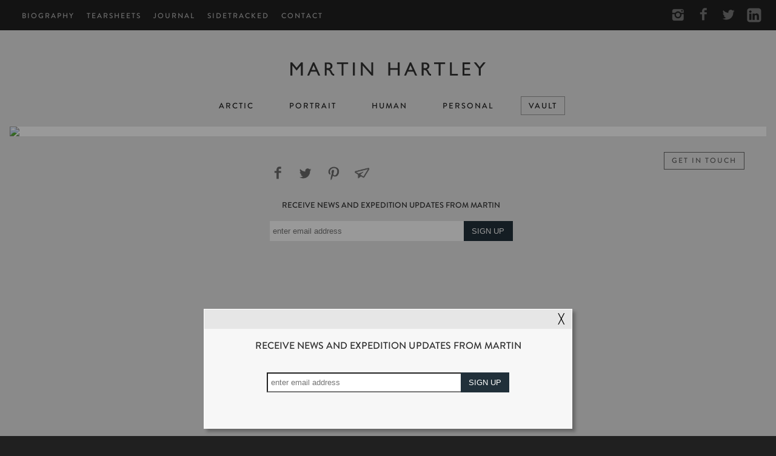

--- FILE ---
content_type: text/html; charset=UTF-8
request_url: https://martinhartley.com/galleries/Vault/FA-Cup/ghMq5s5
body_size: 37628
content:
<!DOCTYPE html>
<html lang="en">
<head>
<meta charset="utf-8">
<meta name="viewport" content="width=device-width, initial-scale=1.0">
<title>Martin Hartley - Adventure of the fa cup</title>
<link rel="stylesheet" href="/css/app.css?r=9" type="text/css">
<script>
window.onresize = function(event) {
  if (document.getElementById('slider-trigger').checked == true)
    document.getElementById('slider-trigger').checked = false;
};
window.Laravel = {"csrfToken":"AyV9RnPDHRcWkHfHfSnxOQ3Te85canAgUoMh1IZA"}// scroll lock when slider out
// click #content slider close
</script>

<meta property="og:url"         content="http://www.martinhartley.com/" />
<meta property="og:type"        content="article" />
<meta property="og:title"       content="Adventure of the fa cup" />
<meta property="og:description" content="" />
</head>
<body class="vault Vault/FA-Cup">
<div id="promo-overlay"></div>
<div id="promo">
  <div id="promo-content" class="subscribe">
    <div class="close-button"><button>╳</button></div>
    <form action="https://backendcom.createsend.com/t/j/s/vtdhdk/" method="post">
      <p>Receive news and expedition updates from Martin</p>
      <span>
      	<input name="cm-vtdhdk-vtdhdk" type="email" required placeholder="enter email address">
        <input type="submit" value="Sign Up">
      </span>
    </form>
  </div>
</div>
<div id="banner">
  <div id="logo"></div>
  <ul class="pages">
    <li><a href="/biography/">Biography</a></li>
    <li><a href="/tearsheets/">Tearsheets</a></li>
    <li><a href="http://journal.martinhartley.com">Journal</a></li>
    <li><a href="/sidetracked/">Sidetracked</a></li>
    <li><a href="/contact/">Contact</a></li>
  </ul>
<ul class="social">
    <li class="instagram"><a href="https://www.instagram.com/martinrhartley/"><span>Instagram</span></a></li>
    <li class="facebook"><a href="https://www.facebook.com/martinhartleyphotography"><span>Facebook</span></a></li>
    <li class="twitter"><a href="https://twitter.com/martinrhartley"><span>Twitter</span></a></li>
    <li class="linkedin"><a href="https://www.linkedin.com/in/martin-hartley-a8642016/"><span>LinkedIn</span></a></li>
  </ul></div>
<div id="slider">
  <ul class="galleries">
 
    <li><a href="/galleries/Arctic">ARCTIC</a></li>
 
    <li><a href="/galleries/Portrait">PORTRAIT</a></li>
 
    <li><a href="/galleries/Human">HUMAN</a></li>
 
    <li><a href="/galleries/Personal">PERSONAL</a></li>
    <li class=active><a href="/galleries/Vault">Vault</a></li>
  </ul> 
  <ul class="pages">
    <li><a href="/biography/">Biography</a></li>
    <li><a href="/tearsheets/">Tearsheets</a></li>
    <li><a href="http://journal.martinhartley.com/">Journal</a></li>
    <li><a href="/sidetracked/">Sidetracked</a></li>
    <li><a href="/contact/">Contact</a></li>
  </ul>
</div>
<input type="checkbox" id="slider-trigger" />
<label for="slider-trigger" id="slider-trigger-label"></label>
<div id="wrapper">
  <a href="/"><h1 class="brand"><span>Martin Hartley</span></h1></a>
  <div class="galleries">
    <ul class="galleries">
 
    <li><a href="/galleries/Arctic">ARCTIC</a></li>
 
    <li><a href="/galleries/Portrait">PORTRAIT</a></li>
 
    <li><a href="/galleries/Human">HUMAN</a></li>
 
    <li><a href="/galleries/Personal">PERSONAL</a></li>
    <li class=active><a href="/galleries/Vault">Vault</a></li>
    </ul>
  </div>
  <div id="content" class="image-16-9">

   
            <style type="text/css">
        .gallery-item { display: none; }
        .gallery-item.active { display: block; }
        </style>
        <div id="gallery">
                    
                        
            <div class="gallery-item">
                <img 
                  id="c6ZMNqC" 
                  class="image-16-9" 
                  src="https://photos.smugmug.com/photos/i-c6ZMNqC/0/X2/i-c6ZMNqC-X2.jpg">
                <div class="gallery-content">
                    <br>
                    <div class="button"><a class="button" href="/contact/">GET IN TOUCH</a></div>
                                                        </div>
            </div>
                    
                        
            <div class="gallery-item">
                <img 
                  id="k8PLxrG" 
                  class="image-16-9" 
                  src="https://photos.smugmug.com/photos/i-k8PLxrG/0/X2/i-k8PLxrG-X2.jpg">
                <div class="gallery-content">
                    <br>
                    <div class="button"><a class="button" href="/contact/">GET IN TOUCH</a></div>
                                                        </div>
            </div>
                    
                        
            <div class="gallery-item">
                <img 
                  id="83xLFdx" 
                  class="image-16-9" 
                  src="https://photos.smugmug.com/photos/i-83xLFdx/0/X2/i-83xLFdx-X2.jpg">
                <div class="gallery-content">
                    <br>
                    <div class="button"><a class="button" href="/contact/">GET IN TOUCH</a></div>
                                                        </div>
            </div>
                    
                        
            <div class="gallery-item">
                <img 
                  id="zP7jD8W" 
                  class="image-16-9" 
                  src="https://photos.smugmug.com/photos/i-zP7jD8W/0/X2/i-zP7jD8W-X2.jpg">
                <div class="gallery-content">
                    <br>
                    <div class="button"><a class="button" href="/contact/">GET IN TOUCH</a></div>
                                                        </div>
            </div>
                    
                        
            <div class="gallery-item">
                <img 
                  id="TrzpRpg" 
                  class="image-16-9" 
                  src="https://photos.smugmug.com/photos/i-TrzpRpg/0/X2/i-TrzpRpg-X2.jpg">
                <div class="gallery-content">
                    <br>
                    <div class="button"><a class="button" href="/contact/">GET IN TOUCH</a></div>
                                                        </div>
            </div>
                    
                        
            <div class="gallery-item">
                <img 
                  id="vtPR9pQ" 
                  class="portrait image-6-4" 
                  src="https://photos.smugmug.com/photos/i-vtPR9pQ/0/X2/i-vtPR9pQ-X2.jpg">
                <div class="gallery-content">
                    <br>
                    <div class="button"><a class="button" href="/contact/">GET IN TOUCH</a></div>
                                                        </div>
            </div>
                    
                        
            <div class="gallery-item">
                <img 
                  id="FF5JcFQ" 
                  class="image-16-9" 
                  src="https://photos.smugmug.com/photos/i-FF5JcFQ/0/X2/i-FF5JcFQ-X2.jpg">
                <div class="gallery-content">
                    <br>
                    <div class="button"><a class="button" href="/contact/">GET IN TOUCH</a></div>
                                                        </div>
            </div>
                    
                        
            <div class="gallery-item">
                <img 
                  id="rrSwbJD" 
                  class="image-16-9" 
                  src="https://photos.smugmug.com/photos/i-rrSwbJD/0/X2/i-rrSwbJD-X2.jpg">
                <div class="gallery-content">
                    <br>
                    <div class="button"><a class="button" href="/contact/">GET IN TOUCH</a></div>
                                                        </div>
            </div>
                    
                        
            <div class="gallery-item">
                <img 
                  id="S32c8qF" 
                  class="image-16-9" 
                  src="https://photos.smugmug.com/photos/i-S32c8qF/0/X2/i-S32c8qF-X2.jpg">
                <div class="gallery-content">
                    <br>
                    <div class="button"><a class="button" href="/contact/">GET IN TOUCH</a></div>
                                                        </div>
            </div>
                    
                        
            <div class="gallery-item">
                <img 
                  id="FfvcNp9" 
                  class="portrait image-6-4" 
                  src="https://photos.smugmug.com/photos/i-FfvcNp9/0/X2/i-FfvcNp9-X2.jpg">
                <div class="gallery-content">
                    <br>
                    <div class="button"><a class="button" href="/contact/">GET IN TOUCH</a></div>
                                                        </div>
            </div>
                    
                        
            <div class="gallery-item">
                <img 
                  id="sFGzxXC" 
                  class="portrait image-6-4" 
                  src="https://photos.smugmug.com/photos/i-sFGzxXC/0/X2/i-sFGzxXC-X2.jpg">
                <div class="gallery-content">
                    <br>
                    <div class="button"><a class="button" href="/contact/">GET IN TOUCH</a></div>
                                                        </div>
            </div>
                    
                        
            <div class="gallery-item">
                <img 
                  id="XGSSQgM" 
                  class="portrait image-6-4" 
                  src="https://photos.smugmug.com/photos/i-XGSSQgM/0/X2/i-XGSSQgM-X2.jpg">
                <div class="gallery-content">
                    <br>
                    <div class="button"><a class="button" href="/contact/">GET IN TOUCH</a></div>
                                                        </div>
            </div>
                    
                        
            <div class="gallery-item">
                <img 
                  id="QhSmzFd" 
                  class="image-16-9" 
                  src="https://photos.smugmug.com/photos/i-QhSmzFd/0/X2/i-QhSmzFd-X2.jpg">
                <div class="gallery-content">
                    <br>
                    <div class="button"><a class="button" href="/contact/">GET IN TOUCH</a></div>
                                                        </div>
            </div>
                    
                        
            <div class="gallery-item">
                <img 
                  id="GDtGkZj" 
                  class="image-16-9" 
                  src="https://photos.smugmug.com/photos/i-GDtGkZj/0/X2/i-GDtGkZj-X2.jpg">
                <div class="gallery-content">
                    <br>
                    <div class="button"><a class="button" href="/contact/">GET IN TOUCH</a></div>
                                                        </div>
            </div>
                    
                        
            <div class="gallery-item">
                <img 
                  id="TqhzCNq" 
                  class="image-16-9" 
                  src="https://photos.smugmug.com/photos/i-TqhzCNq/0/X2/i-TqhzCNq-X2.jpg">
                <div class="gallery-content">
                    <br>
                    <div class="button"><a class="button" href="/contact/">GET IN TOUCH</a></div>
                                                        </div>
            </div>
                    
                        
            <div class="gallery-item">
                <img 
                  id="bF9kBPX" 
                  class="image-16-9" 
                  src="https://photos.smugmug.com/photos/i-bF9kBPX/0/X2/i-bF9kBPX-X2.jpg">
                <div class="gallery-content">
                    <br>
                    <div class="button"><a class="button" href="/contact/">GET IN TOUCH</a></div>
                                                        </div>
            </div>
                    
                        
            <div class="gallery-item">
                <img 
                  id="WXTXVKX" 
                  class="image-16-9" 
                  src="https://photos.smugmug.com/photos/i-WXTXVKX/0/X2/i-WXTXVKX-X2.jpg">
                <div class="gallery-content">
                    <br>
                    <div class="button"><a class="button" href="/contact/">GET IN TOUCH</a></div>
                                                        </div>
            </div>
                    
                        
            <div class="gallery-item">
                <img 
                  id="KphxxNn" 
                  class="image-16-9" 
                  src="https://photos.smugmug.com/photos/i-KphxxNn/0/X2/i-KphxxNn-X2.jpg">
                <div class="gallery-content">
                    <br>
                    <div class="button"><a class="button" href="/contact/">GET IN TOUCH</a></div>
                                                        </div>
            </div>
                    
                        
            <div class="gallery-item">
                <img 
                  id="SbZ2QSM" 
                  class="image-16-9" 
                  src="https://photos.smugmug.com/photos/i-SbZ2QSM/0/X2/i-SbZ2QSM-X2.jpg">
                <div class="gallery-content">
                    <br>
                    <div class="button"><a class="button" href="/contact/">GET IN TOUCH</a></div>
                                                        </div>
            </div>
                    
                        
            <div class="gallery-item">
                <img 
                  id="ckjjnVz" 
                  class="image-16-9" 
                  src="https://photos.smugmug.com/photos/i-ckjjnVz/0/X2/i-ckjjnVz-X2.jpg">
                <div class="gallery-content">
                    <br>
                    <div class="button"><a class="button" href="/contact/">GET IN TOUCH</a></div>
                                                        </div>
            </div>
                    
                        
            <div class="gallery-item">
                <img 
                  id="ztmBCzB" 
                  class="image-16-9" 
                  src="https://photos.smugmug.com/photos/i-ztmBCzB/0/X2/i-ztmBCzB-X2.jpg">
                <div class="gallery-content">
                    <br>
                    <div class="button"><a class="button" href="/contact/">GET IN TOUCH</a></div>
                                                        </div>
            </div>
                    
                        
            <div class="gallery-item">
                <img 
                  id="XLmFrrG" 
                  class="image-16-9" 
                  src="https://photos.smugmug.com/photos/i-XLmFrrG/0/X2/i-XLmFrrG-X2.jpg">
                <div class="gallery-content">
                    <br>
                    <div class="button"><a class="button" href="/contact/">GET IN TOUCH</a></div>
                                                        </div>
            </div>
                    
                        
            <div class="gallery-item">
                <img 
                  id="f4ZcW44" 
                  class="image-16-9" 
                  src="https://photos.smugmug.com/photos/i-f4ZcW44/0/X2/i-f4ZcW44-X2.jpg">
                <div class="gallery-content">
                    <br>
                    <div class="button"><a class="button" href="/contact/">GET IN TOUCH</a></div>
                                                        </div>
            </div>
                    
                        
            <div class="gallery-item">
                <img 
                  id="cMqLD9J" 
                  class="image-16-9" 
                  src="https://photos.smugmug.com/photos/i-cMqLD9J/0/X2/i-cMqLD9J-X2.jpg">
                <div class="gallery-content">
                    <br>
                    <div class="button"><a class="button" href="/contact/">GET IN TOUCH</a></div>
                                                        </div>
            </div>
                    
                        
            <div class="gallery-item">
                <img 
                  id="nBRXJwX" 
                  class="image-16-9" 
                  src="https://photos.smugmug.com/photos/i-nBRXJwX/0/X2/i-nBRXJwX-X2.jpg">
                <div class="gallery-content">
                    <br>
                    <div class="button"><a class="button" href="/contact/">GET IN TOUCH</a></div>
                                                        </div>
            </div>
                    
                        
            <div class="gallery-item">
                <img 
                  id="spqttst" 
                  class="image-16-9" 
                  src="https://photos.smugmug.com/photos/i-spqttst/0/X2/i-spqttst-X2.jpg">
                <div class="gallery-content">
                    <br>
                    <div class="button"><a class="button" href="/contact/">GET IN TOUCH</a></div>
                                                        </div>
            </div>
                    
                        
            <div class="gallery-item">
                <img 
                  id="CxQBcZd" 
                  class="image-16-9" 
                  src="https://photos.smugmug.com/photos/i-CxQBcZd/0/X2/i-CxQBcZd-X2.jpg">
                <div class="gallery-content">
                    <br>
                    <div class="button"><a class="button" href="/contact/">GET IN TOUCH</a></div>
                                                        </div>
            </div>
                    
                        
            <div class="gallery-item">
                <img 
                  id="2K5M6dj" 
                  class="image-16-9" 
                  src="https://photos.smugmug.com/photos/i-2K5M6dj/0/X2/i-2K5M6dj-X2.jpg">
                <div class="gallery-content">
                    <br>
                    <div class="button"><a class="button" href="/contact/">GET IN TOUCH</a></div>
                                                        </div>
            </div>
                    
                        
            <div class="gallery-item">
                <img 
                  id="wpwnCNc" 
                  class="image-16-9" 
                  src="https://photos.smugmug.com/photos/i-wpwnCNc/0/X2/i-wpwnCNc-X2.jpg">
                <div class="gallery-content">
                    <br>
                    <div class="button"><a class="button" href="/contact/">GET IN TOUCH</a></div>
                                                        </div>
            </div>
                    
                        
            <div class="gallery-item">
                <img 
                  id="5WFnkMK" 
                  class="image-16-9" 
                  src="https://photos.smugmug.com/photos/i-5WFnkMK/0/X2/i-5WFnkMK-X2.jpg">
                <div class="gallery-content">
                    <br>
                    <div class="button"><a class="button" href="/contact/">GET IN TOUCH</a></div>
                                                        </div>
            </div>
                    
                        
            <div class="gallery-item">
                <img 
                  id="hd7tSJg" 
                  class="image-16-9" 
                  src="https://photos.smugmug.com/photos/i-hd7tSJg/0/X2/i-hd7tSJg-X2.jpg">
                <div class="gallery-content">
                    <br>
                    <div class="button"><a class="button" href="/contact/">GET IN TOUCH</a></div>
                                                        </div>
            </div>
                    
                        
            <div class="gallery-item">
                <img 
                  id="GNL6STq" 
                  class="portrait image-6-4" 
                  src="https://photos.smugmug.com/photos/i-GNL6STq/0/X2/i-GNL6STq-X2.jpg">
                <div class="gallery-content">
                    <br>
                    <div class="button"><a class="button" href="/contact/">GET IN TOUCH</a></div>
                                                        </div>
            </div>
                    
                        
            <div class="gallery-item">
                <img 
                  id="HSJfhr5" 
                  class="portrait image-6-4" 
                  src="https://photos.smugmug.com/photos/i-HSJfhr5/0/X2/i-HSJfhr5-X2.jpg">
                <div class="gallery-content">
                    <br>
                    <div class="button"><a class="button" href="/contact/">GET IN TOUCH</a></div>
                                                        </div>
            </div>
                    
                        
            <div class="gallery-item">
                <img 
                  id="wM84dM4" 
                  class="image-16-9" 
                  src="https://photos.smugmug.com/photos/i-wM84dM4/0/X2/i-wM84dM4-X2.jpg">
                <div class="gallery-content">
                    <br>
                    <div class="button"><a class="button" href="/contact/">GET IN TOUCH</a></div>
                                                        </div>
            </div>
                    
                        
            <div class="gallery-item">
                <img 
                  id="TS5kxKF" 
                  class="image-16-9" 
                  src="https://photos.smugmug.com/photos/i-TS5kxKF/0/X2/i-TS5kxKF-X2.jpg">
                <div class="gallery-content">
                    <br>
                    <div class="button"><a class="button" href="/contact/">GET IN TOUCH</a></div>
                                                        </div>
            </div>
                    
                        
            <div class="gallery-item">
                <img 
                  id="9F9JN78" 
                  class="image-16-9" 
                  src="https://photos.smugmug.com/photos/i-9F9JN78/0/X2/i-9F9JN78-X2.jpg">
                <div class="gallery-content">
                    <br>
                    <div class="button"><a class="button" href="/contact/">GET IN TOUCH</a></div>
                                                        </div>
            </div>
                    
                        
            <div class="gallery-item">
                <img 
                  id="J4gP88t" 
                  class="image-16-9" 
                  src="https://photos.smugmug.com/photos/i-J4gP88t/0/X2/i-J4gP88t-X2.jpg">
                <div class="gallery-content">
                    <br>
                    <div class="button"><a class="button" href="/contact/">GET IN TOUCH</a></div>
                                                        </div>
            </div>
                    
                        
            <div class="gallery-item">
                <img 
                  id="sZrVPqX" 
                  class="image-16-9" 
                  src="https://photos.smugmug.com/photos/i-sZrVPqX/0/X2/i-sZrVPqX-X2.jpg">
                <div class="gallery-content">
                    <br>
                    <div class="button"><a class="button" href="/contact/">GET IN TOUCH</a></div>
                                                        </div>
            </div>
                    
                        
            <div class="gallery-item">
                <img 
                  id="bK5ZLs5" 
                  class="portrait image-6-4" 
                  src="https://photos.smugmug.com/photos/i-bK5ZLs5/0/X2/i-bK5ZLs5-X2.jpg">
                <div class="gallery-content">
                    <br>
                    <div class="button"><a class="button" href="/contact/">GET IN TOUCH</a></div>
                                                        </div>
            </div>
                    
                        
            <div class="gallery-item">
                <img 
                  id="Z9qb6gw" 
                  class="portrait image-6-4" 
                  src="https://photos.smugmug.com/photos/i-Z9qb6gw/0/X2/i-Z9qb6gw-X2.jpg">
                <div class="gallery-content">
                    <br>
                    <div class="button"><a class="button" href="/contact/">GET IN TOUCH</a></div>
                                                        </div>
            </div>
                    
                        
            <div class="gallery-item">
                <img 
                  id="ZXPGRmm" 
                  class="portrait image-6-4" 
                  src="https://photos.smugmug.com/photos/i-ZXPGRmm/0/X2/i-ZXPGRmm-X2.jpg">
                <div class="gallery-content">
                    <br>
                    <div class="button"><a class="button" href="/contact/">GET IN TOUCH</a></div>
                                                        </div>
            </div>
                    
                        
            <div class="gallery-item">
                <img 
                  id="m6Cbwd9" 
                  class="portrait image-6-4" 
                  src="https://photos.smugmug.com/photos/i-m6Cbwd9/0/X2/i-m6Cbwd9-X2.jpg">
                <div class="gallery-content">
                    <br>
                    <div class="button"><a class="button" href="/contact/">GET IN TOUCH</a></div>
                                                        </div>
            </div>
                    
                        
            <div class="gallery-item">
                <img 
                  id="2SbsLHQ" 
                  class="image-16-9" 
                  src="https://photos.smugmug.com/photos/i-2SbsLHQ/0/X2/i-2SbsLHQ-X2.jpg">
                <div class="gallery-content">
                    <br>
                    <div class="button"><a class="button" href="/contact/">GET IN TOUCH</a></div>
                                                        </div>
            </div>
                    
                        
            <div class="gallery-item">
                <img 
                  id="qqmGcpt" 
                  class="portrait image-6-4" 
                  src="https://photos.smugmug.com/photos/i-qqmGcpt/0/X2/i-qqmGcpt-X2.jpg">
                <div class="gallery-content">
                    <br>
                    <div class="button"><a class="button" href="/contact/">GET IN TOUCH</a></div>
                                                        </div>
            </div>
                    
                        
            <div class="gallery-item">
                <img 
                  id="vdBBD9m" 
                  class="image-16-9" 
                  src="https://photos.smugmug.com/photos/i-vdBBD9m/0/X2/i-vdBBD9m-X2.jpg">
                <div class="gallery-content">
                    <br>
                    <div class="button"><a class="button" href="/contact/">GET IN TOUCH</a></div>
                                                        </div>
            </div>
                    
                        
            <div class="gallery-item">
                <img 
                  id="TKhCc5Z" 
                  class="image-16-9" 
                  src="https://photos.smugmug.com/photos/i-TKhCc5Z/0/X2/i-TKhCc5Z-X2.jpg">
                <div class="gallery-content">
                    <br>
                    <div class="button"><a class="button" href="/contact/">GET IN TOUCH</a></div>
                                                        </div>
            </div>
                    
                        
            <div class="gallery-item">
                <img 
                  id="rDFrHdK" 
                  class="image-16-9" 
                  src="https://photos.smugmug.com/photos/i-rDFrHdK/0/X2/i-rDFrHdK-X2.jpg">
                <div class="gallery-content">
                    <br>
                    <div class="button"><a class="button" href="/contact/">GET IN TOUCH</a></div>
                                                        </div>
            </div>
                    
                        
            <div class="gallery-item">
                <img 
                  id="9CqVjmd" 
                  class="image-16-9" 
                  src="https://photos.smugmug.com/photos/i-9CqVjmd/0/X2/i-9CqVjmd-X2.jpg">
                <div class="gallery-content">
                    <br>
                    <div class="button"><a class="button" href="/contact/">GET IN TOUCH</a></div>
                                                        </div>
            </div>
                    
                        
            <div class="gallery-item">
                <img 
                  id="wtMBkFG" 
                  class="image-16-9" 
                  src="https://photos.smugmug.com/photos/i-wtMBkFG/0/X2/i-wtMBkFG-X2.jpg">
                <div class="gallery-content">
                    <br>
                    <div class="button"><a class="button" href="/contact/">GET IN TOUCH</a></div>
                                                        </div>
            </div>
                    
                        
            <div class="gallery-item">
                <img 
                  id="NrZw9Pk" 
                  class="image-16-9" 
                  src="https://photos.smugmug.com/photos/i-NrZw9Pk/0/X2/i-NrZw9Pk-X2.jpg">
                <div class="gallery-content">
                    <br>
                    <div class="button"><a class="button" href="/contact/">GET IN TOUCH</a></div>
                                                        </div>
            </div>
                    
                        
            <div class="gallery-item">
                <img 
                  id="QkctGp5" 
                  class="image-16-9" 
                  src="https://photos.smugmug.com/photos/i-QkctGp5/0/X2/i-QkctGp5-X2.jpg">
                <div class="gallery-content">
                    <br>
                    <div class="button"><a class="button" href="/contact/">GET IN TOUCH</a></div>
                                                        </div>
            </div>
                    
                        
            <div class="gallery-item">
                <img 
                  id="wVDVT6n" 
                  class="portrait image-6-4" 
                  src="https://photos.smugmug.com/photos/i-wVDVT6n/0/X2/i-wVDVT6n-X2.jpg">
                <div class="gallery-content">
                    <br>
                    <div class="button"><a class="button" href="/contact/">GET IN TOUCH</a></div>
                                                        </div>
            </div>
                    
                        
            <div class="gallery-item">
                <img 
                  id="VVxGKZQ" 
                  class="image-16-9" 
                  src="https://photos.smugmug.com/photos/i-VVxGKZQ/0/X2/i-VVxGKZQ-X2.jpg">
                <div class="gallery-content">
                    <br>
                    <div class="button"><a class="button" href="/contact/">GET IN TOUCH</a></div>
                                                        </div>
            </div>
                    
                        
            <div class="gallery-item">
                <img 
                  id="wKBjGKQ" 
                  class="image-16-9" 
                  src="https://photos.smugmug.com/photos/i-wKBjGKQ/0/X2/i-wKBjGKQ-X2.jpg">
                <div class="gallery-content">
                    <br>
                    <div class="button"><a class="button" href="/contact/">GET IN TOUCH</a></div>
                                                        </div>
            </div>
                    
                                                                
            <div class="gallery-item active">
                <img 
                  id="ghMq5s5" 
                  class="image-16-9" 
                  src="https://photos.smugmug.com/photos/i-ghMq5s5/0/X2/i-ghMq5s5-X2.jpg">
                <div class="gallery-content">
                    <br>
                    <div class="button"><a class="button" href="/contact/">GET IN TOUCH</a></div>
                                                        </div>
            </div>
                    
                        
            <div class="gallery-item">
                <img 
                  id="HCDMwfW" 
                  class="image-16-9" 
                  src="https://photos.smugmug.com/photos/i-HCDMwfW/0/X2/i-HCDMwfW-X2.jpg">
                <div class="gallery-content">
                    <br>
                    <div class="button"><a class="button" href="/contact/">GET IN TOUCH</a></div>
                                                        </div>
            </div>
                    
                        
            <div class="gallery-item">
                <img 
                  id="jC6h7Fn" 
                  class="image-16-9" 
                  src="https://photos.smugmug.com/photos/i-jC6h7Fn/0/X2/i-jC6h7Fn-X2.jpg">
                <div class="gallery-content">
                    <br>
                    <div class="button"><a class="button" href="/contact/">GET IN TOUCH</a></div>
                                                        </div>
            </div>
                    
                        
            <div class="gallery-item">
                <img 
                  id="5m2KGg8" 
                  class="image-16-9" 
                  src="https://photos.smugmug.com/photos/i-5m2KGg8/0/X2/i-5m2KGg8-X2.jpg">
                <div class="gallery-content">
                    <br>
                    <div class="button"><a class="button" href="/contact/">GET IN TOUCH</a></div>
                                                        </div>
            </div>
                    
                        
            <div class="gallery-item">
                <img 
                  id="Q2Fc4pk" 
                  class="image-16-9" 
                  src="https://photos.smugmug.com/photos/i-Q2Fc4pk/0/X2/i-Q2Fc4pk-X2.jpg">
                <div class="gallery-content">
                    <br>
                    <div class="button"><a class="button" href="/contact/">GET IN TOUCH</a></div>
                                                        </div>
            </div>
                    
                        
            <div class="gallery-item">
                <img 
                  id="BWZg6qQ" 
                  class="portrait image-6-4" 
                  src="https://photos.smugmug.com/photos/i-BWZg6qQ/0/X2/i-BWZg6qQ-X2.jpg">
                <div class="gallery-content">
                    <br>
                    <div class="button"><a class="button" href="/contact/">GET IN TOUCH</a></div>
                                                        </div>
            </div>
                    
                        
            <div class="gallery-item">
                <img 
                  id="22TSf3j" 
                  class="image-16-9" 
                  src="https://photos.smugmug.com/photos/i-22TSf3j/0/X2/i-22TSf3j-X2.jpg">
                <div class="gallery-content">
                    <br>
                    <div class="button"><a class="button" href="/contact/">GET IN TOUCH</a></div>
                                                        </div>
            </div>
                </div>
                        <div class="gallery-arrow-prev">
                    <a href="/galleries/Vault/FA-Cup/wKBjGKQ"><span>Previous</span></a>
                </div>
                <div class="gallery-arrow-next">
                    <a href="/galleries/Vault/FA-Cup/HCDMwfW"><span>Next</span></a>
                </div>
               
    



  </div>
  <div id="footer-social">
<ul class="social">
      <li class="facebook"><a target="_blank" href="https://web.facebook.com/sharer/sharer.php?u=http%3A%2F%2Fwww.martinhartley.com/"><span>Facebook</span></a></li>
      <li class="twitter"><a target="_blank" href="https://twitter.com/intent/tweet?url=http%3A%2F%2Fwww.martinhartley.com/&text=inspiring%20personal%20stories%20of%20travel%2C%20exploration%2C%20expeditions%20and%20adventure&via=martinrhartley&hashtags=martinhartley,photography"><span>Twitter</span></a></li>
      <li class="pinterest"><a target="_blank" href="https://www.pinterest.com/pin/find/?url=http%3A%2F%2Fwww.martinhartley.com/
"><span>Pinterest</span></a></li>
      <li class="email"><a href="mailto:?subject=Martin%20Hartley&body=http%3A%2F%2Fwww.martinhartley.com/
"><span>Email</span></a></li>
    </ul><div class="subscribe">
  <form action="https://backendcom.createsend.com/t/j/s/vtdhdk/" method="post">
    <p>Receive news and expedition updates from Martin</p>
    <span>
      <input name="cm-vtdhdk-vtdhdk" type="email" required placeholder="enter email address">
      <input type="submit" value="Sign Up">
    </span>
  </form>
</div> 
  </div>
  <div id="footer">
    <div class="left">Copyright &copy; Martin Hartley &nbsp;&#8226;&nbsp; All Rights Reserved</div>
    <div class="right">Site by <a href="http://www.jsummerton.co.uk" target="_blank">John Summerton</a> &nbsp;&#8226;&nbsp; Built by <a href="http://fastmedia.com/" target="_blank">Fast Media</a></div>
  </div>
</div>
<script src="/js/app.js?r=9"></script>

<script async src="https://www.googletagmanager.com/gtag/js?id=UA-13219314-1"></script>
<script>
  window.dataLayer = window.dataLayer || [];
  function gtag() { dataLayer.push(arguments); } 
  gtag('js', new Date()); gtag('config', 'UA-13219314-1');
</script>
</body>
</html>


--- FILE ---
content_type: text/css
request_url: https://martinhartley.com/css/app.css?r=9
body_size: 33827
content:
#logo,h1.brand span{display:none}#promo p,#promo span,#promo-content{text-align:center}#promo,#promo-overlay,#slider{left:0;position:fixed;right:0}#banner ul.pages li a,#promo p,#slider ul.galleries li a,#slider ul.pages li a,#wrapper ul.galleries li a,h1{text-transform:uppercase}#banner li,#page ul,#slider,#slider ul{list-style:none}.slick-loading .slick-slide,.slick-loading .slick-track{visibility:hidden}@font-face{font-family:branded-med;src:url("/fonts/branded_med-webfont.eot");src:url("/fonts/branded_med-webfont.eot?#iefix") format("embedded-opentype"),url("/fonts/branded_med-webfont.woff") format("woff"),url("/fonts/branded_med-webfont.ttf") format("truetype"),url("/fonts/branded_med-webfont.svg#webfont") format("svg")}@font-face{font-family:branded;src:url("/fonts/branded-webfont.eot");src:url("/fonts/branded-webfont.eot?#iefix") format("embedded-opentype"),url("/fonts/branded-webfont.woff") format("woff"),url("/fonts/branded-webfont.ttf") format("truetype"),url("/fonts/branded-webfont.svg#webfont") format("svg")}*,:after,:before{box-sizing:border-box;margin:0;padding:0}body{-webkit-overflow-scrolling:touch;text-size-adjust:none;-webkit-text-size-adjust:100%;-moz-text-size-adjust:100%;-ms-text-size-adjust:100%}h1.brand{letter-spacing:3px;background-image:url("data:image/svg+xml;utf8,<svg version='1.0' id='Layer_1' xmlns='http://www.w3.org/2000/svg' xmlns:xlink='http://www.w3.org/1999/xlink' x='0px' y='0px' width='100%' height='100%' viewBox='0 0 409.06 28.384' enable-background='new 0 0 409.06 28.384' xml:space='preserve'><g><path fill='rgb(48,48,48)' d='M22.263,0.159h3.731v27.893h-4.01V6.35l-8.577,10.783H12.67L3.996,6.35v21.703H0V0.159h3.782l9.271,11.455 L22.263,0.159z'/><path fill='rgb(48,48,48)' d='M47.201,0h2.806l12.503,28.052h-4.086l-3.717-8.266h-11.9l-3.489,8.266h-4.097L47.201,0z M53.066,16.236 L48.564,6.133l-4.173,10.103H53.066z'/><path fill='rgb(48,48,48)' d='M97.639,0.123h23.297v3.555h-9.723v24.375h-4.013V3.678h-9.561V0.123z'/><path fill='rgb(48,48,48)' d='M131.035,0.159h3.996v27.893h-3.996V0.159z'/><path fill='rgb(48,48,48)' d='M169.67,0.159h3.793v27.893h-3.435L151.385,6.574v21.479h-3.753V0.159h3.232l18.806,21.667V0.159z'/><path fill='rgb(48,48,48)' d='M224.923,0.159h3.992v27.893h-3.992V15.917h-15.67v12.135h-3.993V0.159h3.993v12.062h15.67V0.159z'/><path fill='rgb(48,48,48)' d='M250.263,0h2.803l12.508,28.052h-4.086l-3.717-8.266h-11.896l-3.486,8.266h-4.107L250.263,0z M256.128,16.236L251.63,6.133l-4.172,10.103H256.128z'/><path fill='rgb(48,48,48)' d='M301.011,0.123h23.297v3.555h-9.719v24.375h-4.014V3.678h-9.564V0.123z'/><path fill='rgb(48,48,48)' d='M334.375,0.159h3.992v24.262h12.562v3.631h-16.555V0.159z'/><path fill='rgb(48,48,48)' d='M360.712,0.159h15.809v3.558h-11.816v8.504h11.42v3.573h-11.42v8.664h12.201v3.557h-16.193V0.159z'/><path fill='rgb(48,48,48)' d='M404.214,0.159h4.846l-10.301,13.14v14.753h-4.094V13.299l-10.301-13.14h4.826l7.457,9.618L404.214,0.159z'/><path fill='rgb(48,48,48)' d='M293.056,24.302c-0.68-0.336-1.211-0.959-1.789-2.025c-0.867-1.576-1.572-3.691-3.275-5.84 c-0.578-0.727-1.303-1.236-2.166-1.699h0.004c0.328-0.134,5.395-1.312,5.395-6.805c0-2.387-0.824-4.274-2.48-5.67 c-1.656-1.399-3.898-2.097-6.719-2.097h-6.988v27.886h3.994v-11.93c2.672,0.02,4.107,0.652,5.148,1.49 c1.57,1.252,2.361,3.479,3.482,5.84c0.58,1.172,1.277,2.387,2.441,3.367c1.146,0.973,2.74,1.564,4.584,1.564c0,0,0.047,0,0.072,0 v-3.75C293.976,24.63,293.458,24.494,293.056,24.302z M279.031,3.562h1.197c1.957,0,3.355,0.145,4.201,0.438 c0.844,0.292,1.502,0.792,1.963,1.504c0.471,0.712,0.703,1.512,0.703,2.387c0,0.893-0.211,1.688-0.629,2.386 c-0.42,0.698-1.006,1.222-1.758,1.569s-2.137,0.521-4.162,0.521h-1.516V3.562z'/><path fill='rgb(48,48,48)' d='M89.999,24.302c-0.68-0.336-1.211-0.959-1.79-2.025c-0.868-1.576-1.573-3.691-3.276-5.84 c-0.579-0.727-1.302-1.236-2.166-1.699h0.004c0.329-0.134,5.395-1.312,5.395-6.805c0-2.387-0.824-4.274-2.48-5.67 c-1.656-1.399-3.897-2.097-6.718-2.097h-6.989v27.886h3.996v-11.93c2.672,0.02,4.107,0.652,5.149,1.49 c1.569,1.252,2.361,3.479,3.482,5.84c0.579,1.172,1.276,2.387,2.441,3.367c1.146,0.973,2.741,1.564,4.584,1.564h0.073v-3.75 C90.917,24.63,90.4,24.494,89.999,24.302z M75.973,3.562h1.197c1.956,0,3.355,0.145,4.202,0.438c0.842,0.292,1.5,0.792,1.963,1.504 c0.47,0.712,0.702,1.512,0.702,2.387c0,0.893-0.21,1.688-0.629,2.386c-0.419,0.698-1.005,1.222-1.757,1.569 s-2.137,0.521-4.162,0.521h-1.515V3.562z'/></g></svg>");background-size:auto .7em;background-position:center center;background-repeat:no-repeat;padding:2em;margin-bottom:-.5em}#logo{float:left;margin-top:-20px;margin-left:20px;height:56px;width:56px;background-image:url('data:image/svg+xml;utf8,<svg width="67px" height="67px" viewBox="0 0 67 67" version="1.1" xmlns="http://www.w3.org/2000/svg" xmlns:xlink="http://www.w3.org/1999/xlink"><g id="Page-1" stroke="none" stroke-width="1" fill="none" fill-rule="evenodd"><polygon id="Fill-1" fill="#B0B0B0" points="54.3535 29.7871 55.4315 29.7871 55.4315 37.3201 54.3535 37.3201 54.3535 34.0431 50.1215 34.0431 50.1215 37.3201 49.0425 37.3201 49.0425 29.7871 50.1215 29.7871 50.1215 33.0451 54.3535 33.0451"></polygon><path d="M1.5483,33.5039 C1.5813,51.1879 15.8793,65.4879 33.5673,65.5219 C51.2463,65.4879 65.5503,51.1879 65.5823,33.5029 C65.5503,15.8169 51.2463,1.5179 33.5673,1.4829 C15.8793,1.5179 1.5813,15.8169 1.5483,33.5039 M0.5693,33.5039 C0.5713,15.2789 15.3413,0.5079 33.5673,0.5079 C51.7873,0.5079 66.5583,15.2789 66.5583,33.5029 C66.5583,51.7249 51.7873,66.4959 33.5673,66.4979 C15.3413,66.4959 0.5713,51.7249 0.5693,33.5039" id="Fill-2" fill="#B0B0B0"></path><polygon id="Fill-4" fill="#B0B0B0" points="17.1431 29.7363 18.1511 29.7363 18.1511 37.2693 17.0681 37.2693 17.0681 31.4083 14.7511 34.3203 14.5521 34.3203 12.2091 31.4083 12.2091 37.2693 11.1301 37.2693 11.1301 29.7363 12.1521 29.7363 14.6561 32.8313"></polygon><path d="M47.5469,19.5361 C47.3729,19.3611 47.0879,19.3611 46.9119,19.5361 L33.5649,32.8831 L20.2179,19.5361 C20.0429,19.3611 19.7579,19.3611 19.5829,19.5361 C19.4079,19.7121 19.4079,19.9971 19.5829,20.1731 L32.9289,33.5191 L19.7549,46.6931 C19.5799,46.8691 19.5799,47.1541 19.7549,47.3281 C19.8429,47.4161 19.9589,47.4611 20.0729,47.4611 C20.1879,47.4611 20.3029,47.4161 20.3899,47.3281 L33.5649,34.1551 L46.7379,47.3281 C46.8259,47.4181 46.9419,47.4611 47.0569,47.4611 C47.1719,47.4611 47.2869,47.4181 47.3749,47.3281 C47.5529,47.1521 47.5529,46.8671 47.3749,46.6931 L34.2009,33.5191 L47.5469,20.1731 C47.7229,19.9971 47.7229,19.7121 47.5469,19.5361" id="Fill-6" fill="#B0B0B0"></path><path d="M28.3564,56.457 L38.7624,56.461 L35.4764,47.588 L32.7964,54.833 C32.7444,54.962 32.6074,55.026 32.3904,55.026 C32.1724,55.026 32.0354,54.962 31.9844,54.834 L30.4874,50.778 L28.3564,56.457 Z M39.4554,57.207 L27.6964,57.201 C27.5894,57.201 27.4924,57.154 27.4384,57.076 C27.3884,57.002 27.3794,56.911 27.4144,56.819 L29.8794,50.266 C29.9644,50.05 30.1674,49.94 30.4824,49.94 C30.8094,49.94 31.0174,50.055 31.1034,50.281 L32.3904,53.725 C32.4484,53.561 32.6084,53.136 33.0454,51.977 C33.4184,50.986 33.9924,49.461 34.8784,47.103 C34.9584,46.888 35.1624,46.778 35.4824,46.778 C35.8074,46.778 36.0154,46.893 36.0994,47.119 L39.7094,56.825 C39.7474,56.923 39.7404,57.021 39.6894,57.095 C39.6404,57.166 39.5544,57.207 39.4554,57.207 L39.4554,57.207 Z" id="Fill-8" fill="#B0B0B0"></path><path d="M37.5361,16.8418 L34.2381,14.5228 L37.5291,12.2058 C37.6981,12.0868 37.7391,11.8528 37.6201,11.6828 C37.4991,11.5128 37.2651,11.4738 37.0981,11.5918 L33.9631,13.7988 L33.9631,10.0788 C33.9631,9.8718 33.7951,9.7038 33.5881,9.7038 C33.3811,9.7038 33.2131,9.8718 33.2131,10.0788 L33.2131,13.8018 L30.0721,11.5918 C29.9011,11.4708 29.6671,11.5138 29.5501,11.6828 C29.4311,11.8528 29.4711,12.0868 29.6401,12.2058 L32.9351,14.5228 L29.6401,16.8418 C29.4711,16.9608 29.4311,17.1948 29.5501,17.3638 C29.6231,17.4678 29.7391,17.5238 29.8571,17.5238 C29.9311,17.5238 30.0071,17.5018 30.0721,17.4548 L33.2131,15.2438 L33.2131,18.9838 C33.2131,19.1908 33.3811,19.3588 33.5881,19.3588 C33.7951,19.3588 33.9631,19.1908 33.9631,18.9838 L33.9631,15.2458 L37.1041,17.4548 C37.1701,17.5018 37.2451,17.5238 37.3201,17.5238 C37.4371,17.5238 37.5541,17.4678 37.6271,17.3638 C37.7461,17.1948 37.7051,16.9608 37.5361,16.8418" id="Fill-10" fill="#B0B0B0"></path></g></svg>');background-size:56px 56px}#logo.fullscreen{display:block}@media screen and (max-width:37.5em){h1.brand{font-size:1.5em;padding:1.5em!important;margin-bottom:-1em!important}}@media all and (-ms-high-contrast:none),(-ms-high-contrast:active){h1.brand span{display:inline}h1.brand{padding-top:.75em;padding-bottom:.5em}}#promo,#promo-overlay{display:none}body.overlay,html.overlay{overflow:hidden}#promo-overlay{top:0;bottom:0;z-index:3;background:#000;opacity:.4}#promo{z-index:4;width:38em;bottom:12px;background:#f7f7f7;margin:0 auto;box-shadow:5px 5px 5px 0 rgba(0,0,0,.25)}#promo-content{border:1px solid #fff}#promo p{padding:1em 2em 0;font-size:1em}#promo span{padding:1em 2em 2em;display:-webkit-inline-box;display:-ms-inline-flexbox;display:inline-flex}.subscribe .close-button{background:#e6e6e6;height:2em;text-align:right;font-size:1em;line-height:2em;padding-right:.75em}#slider,body,html{height:100%}#page h2,#wrapper,h1{text-align:center}#promo .close-button button{border:none;font-size:1em;background-color:rgba(230,230,230,.2);color:#000}#banner,#slider,body{background-color:#202020;width:100%}#promo input[type=email],#promo input[type=submit]{-webkit-appearance:none;border-radius:0;border-right:0}html{overflow-y:auto;overflow-x:hidden}#slider{top:0;bottom:0;z-index:0;padding-top:80px}#slider ul{margin-left:18px}#slider li{margin-bottom:1.5em}#slider a{text-decoration:none;color:#d0d0d0}#slider .galleries{margin-bottom:2em}#slider .galleries li.active a{color:#fff;text-decoration:underline}.galleries li.disabled a{color:#888!important}#slider .pages a{color:#999;font-size:smaller}#slider .pages li.active a{color:#fff;text-decoration:underline}#slider-trigger{position:absolute;clip:rect(0,0,0,0)}label[for=slider-trigger]{position:fixed;left:16px;top:14px;z-index:2;width:28px;height:22px;cursor:pointer;background-image:url("data:image/svg+xml;utf8,<svg xmlns='http://www.w3.org/2000/svg' xmlns:xlink='http://www.w3.org/1999/xlink' version='1.1' x='0px' y='0px' width='30px' height='30px' viewBox='0 0 30 30' enable-background='new 0 0 30 30' xml:space='preserve'><rect width='30' height='6' style='fill:rgb(208,208,208)'/><rect y='24' width='30' height='6' style='fill:rgb(208,208,208)'/><rect y='12' width='30' height='6' style='fill:rgb(208,208,208)'/></svg>");background-size:contain}#slider-trigger:checked+label{background-position:3px 0;background-image:url("[data-uri]");background-repeat:no-repeat}#slider-trigger+label,#wrapper{transition:left .2s}#slider-trigger:checked~#wrapper{left:225px}#slider-trigger:checked~#content{margin-left:0}@media all and (-ms-high-contrast:none),(-ms-high-contrast:active){label[for=slider-trigger]{background-image:url(/images/sidebar-burger.png)}}@media screen and (max-width:37.5em){#promo{width:94%}#slider{padding-top:55px}#slider li{margin-bottom:.5em}label[for=slider-trigger]{left:18px;top:16px;width:24px;height:19px}#slider-trigger:checked+label{background-position:3px 0;margin-top:2px}}@media screen and (min-width:60em){#slider{display:none}#slider-trigger,#slider-trigger-label{display:none!important}}#banner{height:50px;position:fixed;z-index:2}#banner li{display:inline}#banner .pages{display:none;float:left;line-height:50px;margin-left:16px}#banner .pages a{text-decoration:none;margin-left:20px;color:#b0b0b0;font-size:.75rem;letter-spacing:2px;transition:.5s all 0}#banner .pages li a:hover,#banner .pages li.active a,#banner a{color:#fff}#banner .social{margin-top:11px;margin-right:7px;float:right}#banner .social a{opacity:.4}#banner li{float:left}#wrapper .galleries{display:none}#wrapper .galleries ul{padding:0 0 0 1.75em;margin:0;width:100%;text-align:center}#bio-left-box,#bio-right-box{width:48%!important;text-align:left!important;float:left}#wrapper .galleries li{display:inline;list-style:none;margin-right:1.75em}#wrapper .galleries a{font-size:smaller;color:#202020;text-decoration:none;padding:5px 12px;letter-spacing:2px}#footer a,.biography h3 a,.biography h3 a:visited,body{color:#303030}#wrapper .galleries li a{border:1px solid #e6e6e6}#wrapper .galleries li.active a{border:1px solid #999}body{font-family:branded-med,sans-serif}#wrapper{min-height:100%;min-width:100%;background-color:#e6e6e6;position:relative;top:50px;bottom:100%;left:0;z-index:1;margin:0 auto}#content,#footer,.gallery #gallery.thumbnails{background:#fff}#content{height:auto;margin:1.5em 1em 0;font-family:Helvetica,Arial,sans-serif;position:relative;text-align:left}#page h2,#page h3{font-family:branded-med,Helvetica,Arial,sans-serif}h1{padding-top:.75em;padding-bottom:.5em}.gallery #content,.tearsheets #content{border-bottom:solid #e6e6e6 1.5em}#page{padding-left:2em;padding-right:2em;line-height:150%}#page h2{padding:2em 0 1.5em;margin:0;font-size:1.4em;letter-spacing:3px;font-weight:400;text-transform:uppercase}#page h3,div.button{letter-spacing:1px;text-transform:uppercase}#page h3{font-size:1em;margin-bottom:.5em}#page p{margin-bottom:1.5em}.biography h3,.biography li{margin-bottom:.25em}#profile-video{position:relative;width:100%;height:0;padding-bottom:56.25%}#profile-video iframe{position:absolute;top:0;left:0;width:100%;height:100%}#bio-right-box{margin-top:0!important}#bio-left-box{margin-right:4%}#page.biography p{text-align:justify;text-justify:inter-word}#footer{padding:1em;position:absolute;width:100%;text-transform:uppercase;font-size:.75em;bottom:0}#footer a{text-decoration:none}#footer .left,#footer .right{text-align:center}@media screen and (max-width:37.5em){#bio-left-box ul{margin-bottom:-2em!important}#footer{bottom:0!important}}@media screen and (max-width:48em){#bio-left-box,#bio-right-box{width:100%!important;text-align:center}#bio-right-box{margin-top:4em!important}}@media screen and (min-width:60em){#banner .pages,#wrapper .galleries{display:block}#page{margin-top:1.5em;padding-left:4em;padding-right:4em}#bio-left-box{width:38%;float:left;text-align:left}#bio-right-box{width:38%;float:right;text-align:left}#footer .left{float:left;text-align:left;padding-left:20px}#footer .right{float:right;text-align:right;padding-right:20px}}@media screen and (min-width:1440px){#content{width:1440px;margin:1.5em auto 0}#page.biography{padding-left:10em;padding-right:10em}}#gallery{position:relative}#gallery.thumbnails{display:-webkit-box;display:-ms-flexbox;display:flex;-ms-flex-wrap:wrap;flex-wrap:wrap;-webkit-box-flex:1;-ms-flex-positive:1;flex-grow:1;border-top:.5vw solid #fff;border-right:.5vw solid #fff}#content.image-3-4,#content.image-4-6{display:inline-block}#gallery.thumbnails .item{position:relative;display:inline-block;width:33.33%;height:0;margin-bottom:.5vw;padding-bottom:18.75%;overflow:hidden;border-left:.5vw solid #fff}#gallery img,#gallery.thumbnails .item a{display:block}#gallery.thumbnails.two-col .item{width:50%;padding-bottom:37.5%}#gallery.thumbnails.one-col .item{width:100%;padding-bottom:56.25%}#gallery .item img{position:absolute;left:50%;top:50%;height:100%;width:auto;-webkit-transform:translate(-50%,-50%);transform:translate(-50%,-50%);opacity:0;transition:opacity .3s ease-in}#gallery .image-16-9,#gallery .image-4-3,#gallery .image-6-4,#gallery img,#gallery.thumbnails .item img{width:100%}.gallery #content{background:0 0}.gallery-content{background:#e6e6e6;color:#303030;padding-top:1em;font-size:.75rem;padding-left:2em;padding-right:2em;min-height:4em;position:relative;z-index:3;width:100%}.gallery-content h2{margin-bottom:1em}.gallery-content p{width:auto;text-align:justify;line-height:160%;padding-bottom:1em}.gallery-content-description{text-indent:1.5em}div.button{float:right;text-align:right;font-family:branded-med;margin:0 1em 1em 3em}.gallery-content a.button{border:1px solid #666;padding:5px 12px;letter-spacing:2px;text-decoration:none;color:#666;float:right;display:inline-block}.gallery-content a.button:hover{border:1px solid #222;color:#222}.tearsheets #gallery{-webkit-column-count:3;column-count:3;-webkit-column-gap:.15vw;column-gap:.15vw;display:block}.tearsheets #gallery.thumbnails{background:#000;border-top:.5vw solid #000;border-right:.5vw solid #000}.tearsheets #gallery.thumbnails .item{border-bottom:.5vw solid #000;border-left:.5vw solid #000}.tearsheets #gallery .item{padding-bottom:0;height:auto;width:100%}.tearsheets #gallery .item img{padding-bottom:.15vw;position:relative;left:auto;top:auto;height:auto;width:100%!important;-webkit-transform:translate(0,0);transform:translate(0,0)}.tearsheets #gallery-up{display:none}#gallery-up{display:block;height:4em;text-align:center;background:#e6e6e6}#gallery-up span{display:inline-block;margin-top:1em;margin-right:.5em;width:3em;height:2em}#gallery-up table{height:100%;width:100%;padding:0;border-spacing:2px;border-collapse:separate}#gallery-up td{background:#ccc}@media screen and (max-width:37.5em){#gallery img{width:100%}#gallery.thumbnails .item{width:100%!important;height:auto!important;padding-bottom:0}#gallery.thumbnails .item img{position:relative;left:auto;top:auto;-webkit-transform:translate(0,0);transform:translate(0,0)}.tearsheets #gallery{-webkit-column-count:1;column-count:1;-webkit-column-gap:.15vw;column-gap:.15vw;display:block}.gallery-content{padding-left:1em;padding-right:1em}.gallery-content p{font-size:1em!important;margin-left:-.75em;margin-right:-.75em}div.button{margin-right:0}}@media screen and (min-width:1440px){.gallery #content{width:1440px;margin:1.5em auto 0!important}#content.image-3-4{width:auto!important}}.gallery-arrow-next,.gallery-arrow-prev{position:absolute;top:0;bottom:0;width:25%;background-repeat:no-repeat;background-size:33px 33px;-webkit-filter:drop-shadow(0 0 20px #000);filter:drop-shadow(0 0 20px #000)}.gallery-arrow-prev{left:0;background-image:url('data:image/svg+xml;utf8,<svg fill="#ffffff" version="1.1" xmlns="http://www.w3.org/2000/svg" xmlns:xlink="http://www.w3.org/1999/xlink" x="0px" y="0px" width="100%" height="100%" viewBox="0 0 512 512" xml:space="preserve"><path d="M213.7,256L213.7,256L213.7,256L380.9,81.9c4.2-4.3,4.1-11.4-0.2-15.8l-29.9-30.6c-4.3-4.4-11.3-4.5-15.5-0.2L131.1,247.9 c-2.2,2.2-3.2,5.2-3,8.1c-0.1,3,0.9,5.9,3,8.1l204.2,212.7c4.2,4.3,11.2,4.2,15.5-0.2l29.9-30.6c4.3-4.4,4.4-11.5,0.2-15.8 L213.7,256z"/></svg>');background-position:10% 42%}.gallery-arrow-next{right:0;background-image:url('data:image/svg+xml;utf8,<svg fill="#ffffff" version="1.1" xmlns="http://www.w3.org/2000/svg" xmlns:xlink="http://www.w3.org/1999/xlink" x="0px" y="0px" width="100%" height="100%" viewBox="0 0 512 512" xml:space="preserve"><path d="M298.3,256L298.3,256L298.3,256L131.1,81.9c-4.2-4.3-4.1-11.4,0.2-15.8l29.9-30.6c4.3-4.4,11.3-4.5,15.5-0.2l204.2,212.7 c2.2,2.2,3.2,5.2,3,8.1c0.1,3-0.9,5.9-3,8.1L176.7,476.8c-4.2,4.3-11.2,4.2-15.5-0.2L131.3,446c-4.3-4.4-4.4-11.5-0.2-15.8 L298.3,256z"/></svg>');background-position:90% 42%}.gallery-arrow-next a,.gallery-arrow-prev a{display:block;height:100%}.gallery-arrow-next a span,.gallery-arrow-prev a span,body.lightbox #banner,body.lightbox #promo,body.lightbox #promo-overlay,body.lightbox #slider,body.lightbox #slider-trigger,body.lightbox #slider-trigger-label,body.lightbox #wrapper h1.brand,body.lightbox #wrapper>a{display:none}.image-3-4 .gallery-arrow-prev{background-image:url('data:image/svg+xml;utf8,<svg fill="#666666" version="1.1" xmlns="http://www.w3.org/2000/svg" xmlns:xlink="http://www.w3.org/1999/xlink" x="0px" y="0px" width="100%" height="100%" viewBox="0 0 512 512" xml:space="preserve"><path d="M213.7,256L213.7,256L213.7,256L380.9,81.9c4.2-4.3,4.1-11.4-0.2-15.8l-29.9-30.6c-4.3-4.4-11.3-4.5-15.5-0.2L131.1,247.9 c-2.2,2.2-3.2,5.2-3,8.1c-0.1,3,0.9,5.9,3,8.1l204.2,212.7c4.2,4.3,11.2,4.2,15.5-0.2l29.9-30.6c4.3-4.4,4.4-11.5,0.2-15.8 L213.7,256z"/></svg>');margin-left:-10%}.image-3-4 .gallery-arrow-next{background-image:url('data:image/svg+xml;utf8,<svg fill="#666666" version="1.1" xmlns="http://www.w3.org/2000/svg" xmlns:xlink="http://www.w3.org/1999/xlink" x="0px" y="0px" width="100%" height="100%" viewBox="0 0 512 512" xml:space="preserve"><path d="M298.3,256L298.3,256L298.3,256L131.1,81.9c-4.2-4.3-4.1-11.4,0.2-15.8l29.9-30.6c4.3-4.4,11.3-4.5,15.5-0.2l204.2,212.7 c2.2,2.2,3.2,5.2,3,8.1c0.1,3-0.9,5.9-3,8.1L176.7,476.8c-4.2,4.3-11.2,4.2-15.5-0.2L131.3,446c-4.3-4.4-4.4-11.5-0.2-15.8 L298.3,256z"/></svg>');margin-right:-10%}@media screen and (max-width:37.5em){.image-3-4 .gallery-arrow-prev{margin-left:0;background-image:url('data:image/svg+xml;utf8,<svg fill="#ffffff" version="1.1" xmlns="http://www.w3.org/2000/svg" xmlns:xlink="http://www.w3.org/1999/xlink" x="0px" y="0px" width="100%" height="100%" viewBox="0 0 512 512" xml:space="preserve"><path d="M213.7,256L213.7,256L213.7,256L380.9,81.9c4.2-4.3,4.1-11.4-0.2-15.8l-29.9-30.6c-4.3-4.4-11.3-4.5-15.5-0.2L131.1,247.9 c-2.2,2.2-3.2,5.2-3,8.1c-0.1,3,0.9,5.9,3,8.1l204.2,212.7c4.2,4.3,11.2,4.2,15.5-0.2l29.9-30.6c4.3-4.4,4.4-11.5,0.2-15.8 L213.7,256z"/></svg>')}.image-3-4 .gallery-arrow-next{margin-right:0;background-image:url('data:image/svg+xml;utf8,<svg fill="#ffffff" version="1.1" xmlns="http://www.w3.org/2000/svg" xmlns:xlink="http://www.w3.org/1999/xlink" x="0px" y="0px" width="100%" height="100%" viewBox="0 0 512 512" xml:space="preserve"><path d="M298.3,256L298.3,256L298.3,256L131.1,81.9c-4.2-4.3-4.1-11.4,0.2-15.8l29.9-30.6c4.3-4.4,11.3-4.5,15.5-0.2l204.2,212.7 c2.2,2.2,3.2,5.2,3,8.1c0.1,3-0.9,5.9-3,8.1L176.7,476.8c-4.2,4.3-11.2,4.2-15.5-0.2L131.3,446c-4.3-4.4-4.4-11.5-0.2-15.8 L298.3,256z"/></svg>')}}@media screen and (max-width:60em){.image-3-4 .gallery-arrow-prev{margin-left:0;background-image:url('data:image/svg+xml;utf8,<svg fill="#ffffff" version="1.1" xmlns="http://www.w3.org/2000/svg" xmlns:xlink="http://www.w3.org/1999/xlink" x="0px" y="0px" width="100%" height="100%" viewBox="0 0 512 512" xml:space="preserve"><path d="M213.7,256L213.7,256L213.7,256L380.9,81.9c4.2-4.3,4.1-11.4-0.2-15.8l-29.9-30.6c-4.3-4.4-11.3-4.5-15.5-0.2L131.1,247.9 c-2.2,2.2-3.2,5.2-3,8.1c-0.1,3,0.9,5.9,3,8.1l204.2,212.7c4.2,4.3,11.2,4.2,15.5-0.2l29.9-30.6c4.3-4.4,4.4-11.5,0.2-15.8 L213.7,256z"/></svg>')}.image-3-4 .gallery-arrow-next{margin-right:0;background-image:url('data:image/svg+xml;utf8,<svg fill="#ffffff" version="1.1" xmlns="http://www.w3.org/2000/svg" xmlns:xlink="http://www.w3.org/1999/xlink" x="0px" y="0px" width="100%" height="100%" viewBox="0 0 512 512" xml:space="preserve"><path d="M298.3,256L298.3,256L298.3,256L131.1,81.9c-4.2-4.3-4.1-11.4,0.2-15.8l29.9-30.6c4.3-4.4,11.3-4.5,15.5-0.2l204.2,212.7 c2.2,2.2,3.2,5.2,3,8.1c0.1,3-0.9,5.9-3,8.1L176.7,476.8c-4.2,4.3-11.2,4.2-15.5-0.2L131.3,446c-4.3-4.4-4.4-11.5-0.2-15.8 L298.3,256z"/></svg>')}}@media screen and (min-width:1680px){.gallery-arrow-prev{margin-left:-6em;background-image:url('data:image/svg+xml;utf8,<svg fill="#666666" version="1.1" xmlns="http://www.w3.org/2000/svg" xmlns:xlink="http://www.w3.org/1999/xlink" x="0px" y="0px" width="100%" height="100%" viewBox="0 0 512 512" xml:space="preserve"><path d="M213.7,256L213.7,256L213.7,256L380.9,81.9c4.2-4.3,4.1-11.4-0.2-15.8l-29.9-30.6c-4.3-4.4-11.3-4.5-15.5-0.2L131.1,247.9 c-2.2,2.2-3.2,5.2-3,8.1c-0.1,3,0.9,5.9,3,8.1l204.2,212.7c4.2,4.3,11.2,4.2,15.5-0.2l29.9-30.6c4.3-4.4,4.4-11.5,0.2-15.8 L213.7,256z"/></svg>')}.gallery-arrow-next{margin-right:-6em;background-image:url('data:image/svg+xml;utf8,<svg fill="#666666" version="1.1" xmlns="http://www.w3.org/2000/svg" xmlns:xlink="http://www.w3.org/1999/xlink" x="0px" y="0px" width="100%" height="100%" viewBox="0 0 512 512" xml:space="preserve"><path d="M298.3,256L298.3,256L298.3,256L131.1,81.9c-4.2-4.3-4.1-11.4,0.2-15.8l29.9-30.6c4.3-4.4,11.3-4.5,15.5-0.2l204.2,212.7 c2.2,2.2,3.2,5.2,3,8.1c0.1,3-0.9,5.9-3,8.1L176.7,476.8c-4.2,4.3-11.2,4.2-15.5-0.2L131.3,446c-4.3-4.4-4.4-11.5-0.2-15.8 L298.3,256z"/></svg>')}}body.lightbox #wrapper{top:0;background:#222;height:100%}body.lightbox #content{margin:0;background:#222;width:100%}body.lightbox #content.portrait,body.lightbox #gallery.portrait{height:100%}body.lightbox #gallery img{height:auto;width:100%}body.lightbox #gallery.portrait img{height:100%;width:auto;margin:0 auto}body.lightbox .gallery-content{background:#222;color:#999;position:absolute;bottom:0;width:100%;opacity:.5;padding-bottom:1em}body.lightbox .gallery-content a.button:hover{border:1px solid #aaa;color:#aaa}body.lightbox #content{border-bottom:0!important;margin-top:0!important}body.lightbox div.galleries{display:none!important}body.lightbox #footer,body.lightbox #footer-social{display:none}body.lightbox .gallery-arrow-prev{margin-left:0}body.lightbox .gallery-arrow-next{margin-right:0}body.lightbox .image-3-4 .gallery-arrow-prev:hover{margin-left:-6em!important}body.lightbox .image-3-4 .gallery-arrow-next:hover{margin-right:-6em!important}.vault #gallery.vault{margin-bottom:2em}.vault #gallery.thumbnails .item-wrapper{background:#f4f4f4;width:33.33333%;border-bottom:.5vw solid #fff}.vault #gallery.thumbnails .item-wrapper>.item{width:100%!important;padding-bottom:56.25%!important;margin-bottom:0!important;display:block!important}.vault #gallery.thumbnails .item a{display:block}.vault #gallery.thumbnails .item-text{padding-bottom:2em;display:block;border-left:.5vw solid #fff;height:7.5em}#gallery.thumbnails.vault h3{font-family:branded;font-size:1.1em;font-weight:700;margin:0;padding:.75em;color:#202020;text-align:center}#gallery.thumbnails.vault h3 a{color:#202020;text-decoration:none}#gallery.thumbnails.vault h3 a:hover{border-bottom:1px solid #202020}#gallery.thumbnails.vault p{text-align:center;font-size:smaller;padding:0 2em;margin:0;color:#505050}@media screen and (max-width:37.5em){.vault #gallery.thumbnails .item-wrapper{width:100%!important;height:auto!important}.vault #gallery.thumbnails .item{width:100%;padding-bottom:0}.vault #gallery.thumbnails .item-wrapper>.item{padding-bottom:0!important;margin-bottom:0!important}}#contact-big-box{display:-webkit-box;display:-ms-flexbox;display:flex}#contact-sidebar{margin-bottom:2em}#contact-sidebar p{margin-bottom:.25em!important}#contact-image-box{margin-top:-1em;margin-left:-1em;margin-bottom:1em}#contact-image-box img{width:103%}#contact-text-box{-ms-flex-preferred-size:40%;flex-basis:40%;margin-right:2em}#contact-info-box p,#contact-text-box p{text-align:justify}#contact-form-box{-ms-flex-preferred-size:60%;flex-basis:60%;padding:0 1.5em;border-left:1px solid #c4c4c4}#contact-info-box{width:100%;height:auto}#contact-form-box .contact-form-row button,#contact-form-box .contact-form-row input[type=text],#contact-form-box .contact-form-row select,textarea{height:4em;padding:12px;border:1px solid #ccc;resize:vertical;box-sizing:border-box}#contact-form-box .contact-form-row input[type=text],textarea{width:100%}#contact-form-box .contact-form-row button{width:25%;margin-top:1.5em;background-color:#202020;color:#fff;font-family:branded-med}#contact-form-box .contact-form-row label{display:inline-block;font-family:branded-med;font-size:.9em;font-weight:700;text-transform:uppercase}#contact-form-box .col-25{float:left;margin-top:6px;width:25%}#contact-form-box .col-75{float:right;margin-top:6px;width:75%}.contact-form-row:after{content:"";display:table;clear:both}.contact hr{margin-top:3em;margin-bottom:3em}#contact-form-box .contact-form-row .interest_other,#contact-form-box .contact-form-row select{width:30em}@media screen and (max-width:60em){#contact-form-box,#contact-text-box{width:100%!important;height:auto!important}#contact-big-box{display:block!important}#contact-text-box{padding:0!important}#contact-form-box{border:none;padding:0}#contact-form-box .contact-form-row .interest_other,#contact-form-box .contact-form-row select{width:50%}#contact-form-box .contact-form-row button{width:100%!important}}@media screen and (max-width:80em){#contact-form-box .col-25,#contact-form-box .col-75{width:100%!important}}@media screen and (max-width:50em){#contact-form-box,#contact-text-box{width:100%!important;height:auto!important}#contact-big-box{display:block!important}#contact-form-box{border:none;padding:0}#contact-sidebar{width:38%;float:right}}.social a{display:block;width:30px;height:30px;background-image:url(/images/social.png);background-size:266px auto;background-repeat:no-repeat;margin-right:12px;transition:0 all 0;transition:.5s opacity 0;-ms-transition:.5s opacity 0;-o-transition:.5s opacity 0;-webkit-transition:.5s opacity 0;-moz-transition:.5s opacity 0}#banner .social a:hover{opacity:1!important}.social .behance a{background-size:250px auto;background-position:0 0}.social .facebook a{background-position:-40px 0}.social .twitter a{background-position:-80px 0}.social .pinterest a{background-position:-116px 0}.social .instagram a{background-position:-157px 1px}.social .linkedin a{background-position:-197px 1px}.social .email a{background-position:-233px 0}.social a span{display:none}#footer-social{width:100%;height:14em;text-align:center;padding-left:.65em}#footer-social li{display:inline-block}#footer-social .social a{background-image:url(/images/social-inverted.png);opacity:.6}#footer-social .social .email a{opacity:.5}#footer-social .social a:hover{opacity:.85!important}#footer-social p{text-transform:uppercase;font-size:smaller}@media screen and (max-width:37.5em){#banner ul.social{margin-top:9px;margin-right:6px}#footer-social{height:16em}#footer-social .social{float:none}.social{float:right;padding-top:4px}.social a{display:block;width:24px;height:24px;background-image:url(/images/social.png);background-size:206px auto;background-repeat:no-repeat;margin-right:12px}.social .behance a{background-position:-3px 0}.social .facebook a{background-position:-30px 1px}.social .twitter a{background-position:-60px 1px}.social .pinterest a{background-position:-89px 0}.social .instagram a{background-position:-120px 2px}.social .linkedin a{background-position:-151px 1px;margin-right:10px}.social .email a{background-position:-179px 0}#footer-social p{padding:0 0 .15em .15em}}.subscribe span{display:-webkit-inline-box;display:-ms-inline-flexbox;display:inline-flex;margin:0 auto}.subscribe input[type=email]{display:inline-block;padding:0 0 0 5px;margin-top:1.25em;margin-bottom:2em;outline:0;width:24em;height:2.5em;line-height:2.5em}.subscribe input[type=submit]{background-color:#21303a;color:#fff;text-transform:uppercase;border:none;display:inline-block;margin:1.25em 0 0;height:2.5em;line-height:2.5em;padding-left:1em;padding-right:1em}.slick-list,.slick-slider,.slick-track{position:relative;display:block}#footer-social .subscribe{margin-top:1.25em}#footer-social .subscribe input[type=email],#footer-social .subscribe input[type=submit]{margin-top:1.25em;-webkit-appearance:none;border-radius:0;border:0}@media screen and (max-width:37.5em){.subscribe input[type=email]{width:auto!important}}.homepage #content{width:100%;background:#e6e6e6}.blog #content{background:#fff}.homepage-gallery{margin-bottom:2em;width:100%}.homepage-gallery div{width:100%;position:relative}.homepage-gallery img{height:auto;width:100%}.slick-slider{box-sizing:border-box;-webkit-touch-callout:none;-webkit-user-select:none;-moz-user-select:none;-ms-user-select:none;user-select:none;-ms-touch-action:pan-y;touch-action:pan-y;-webkit-tap-highlight-color:transparent}.slick-list{overflow:hidden;margin:0;padding:0}.slick-list:focus{outline:0}.slick-list.dragging{cursor:pointer;cursor:hand}.slick-slider .slick-list,.slick-slider .slick-track{-webkit-transform:translate3d(0,0,0);transform:translate3d(0,0,0)}.slick-track{left:0;top:0;margin-left:auto;margin-right:auto}.slick-track:after,.slick-track:before{content:"";display:table}.slick-track:after{clear:both}.slick-slide{float:left;height:100%;min-height:1px;display:none}[dir=rtl] .slick-slide{float:right}.slick-slide img{display:block}.slick-slide.slick-loading img{display:none}.slick-slide.dragging img{pointer-events:none}.slick-initialized .slick-slide{display:block}.slick-vertical .slick-slide{display:block;height:auto;border:1px solid transparent}.slick-arrow.slick-hidden{display:none}#page.sidetracked{padding-left:1em;padding-right:1em}.sidetracked{text-align:justify;text-justify:inter-word}.sidetracked-button{text-align:center}.sidetracked-button a{background:#222;color:#fff;padding:.5em 1.25em;text-decoration:none;display:inline-block;font-family:branded;font-size:smaller}.sidetracked .grid{width:100%}.sidetracked .grid-item-full{width:99%;clear:left}.sidetracked .grid-item-wide{width:58.91%;float:left;margin-right:1%}.sidetracked .grid-item-thin{width:39.09%;float:left;margin-right:1%}.sidetracked .grid img{width:100%;display:inline-block;padding-bottom:.25em}@media screen and (max-width:600px){.sidetracked .grid img{padding-bottom:0}}@media screen and (min-width:980px){.sidetracked .grid img{padding-bottom:.25em}}@media screen and (min-width:1440px){#page.sidetracked{padding-left:10em;padding-right:10em}}